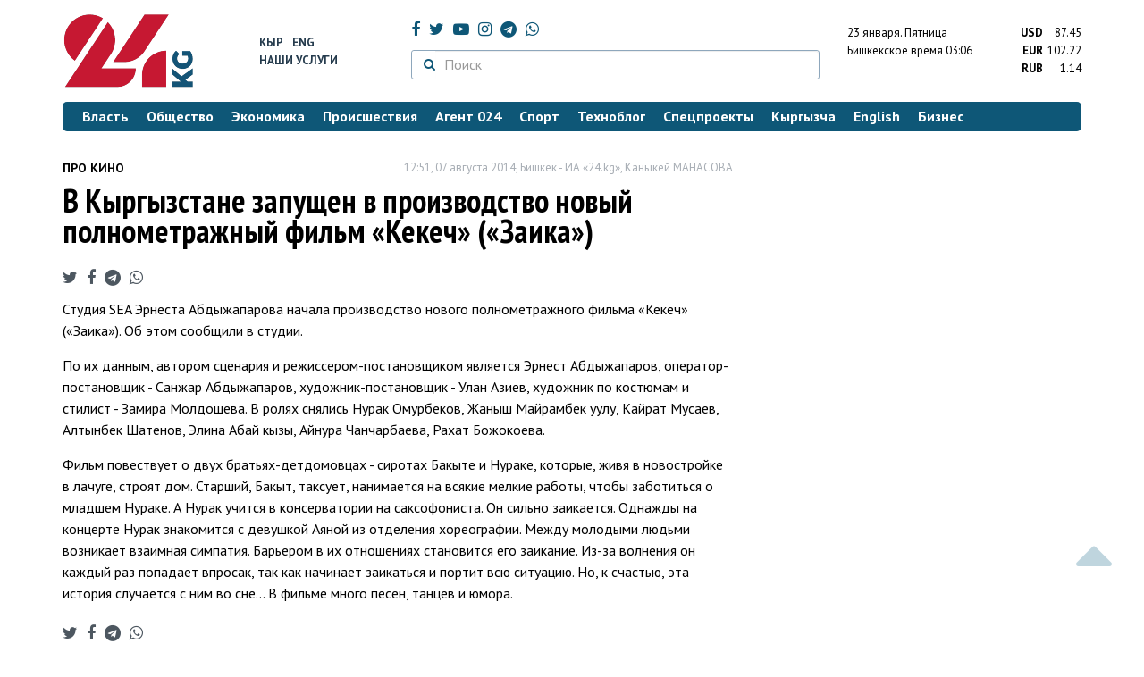

--- FILE ---
content_type: text/html; charset=UTF-8
request_url: https://24.kg/archive/ru/kino/184695-v-kyrgyzstane-zapushhen-v-proizvodstvo-novyj.html/
body_size: 9730
content:
<!DOCTYPE html> <html lang="ru-RU"> <head> <meta charset="UTF-8"> <meta name="csrf-param" content="_csrf">
<meta name="csrf-token" content="MkeQZ0oC_ZnGC5gXmFGsfsu8SetFgv_ZxtdSmIXz2jZ3LuASGkmY7YphwmP6As06r9o4gzPpuqiPjhbqtoKeZQ=="> <script async src="https://www.googletagmanager.com/gtag/js?id=G-K616MXZCLM"></script> <script> window.dataLayer = window.dataLayer || []; function gtag(){dataLayer.push(arguments);} gtag('js', new Date()); gtag('config', 'G-K616MXZCLM'); </script> <title>В Кыргызстане запущен в производство новый полнометражный фильм «Кекеч» («Заика») » Про кино » Архив » www.24.kg - КЫРГЫЗСТАН</title> <meta http-equiv="X-UA-Compatible" content="IE=edge"> <meta name="viewport" content="width=device-width, initial-scale=1.0, minimum-scale=1.0, user-scalable=no"/> <meta name="format-detection" content="telephone=no"> <meta name="description" content="В Кыргызстане запущен в производство новый полнометражный фильм «Кекеч» («Заика»)Студия SEA Эрнеста Абдыжапарова начала производство нового полнометражного фильма &amp;la">
<meta name="title" content="В Кыргызстане запущен в производство новый полнометражный фильм «Кекеч» («Заика»)">
<meta name="author" content="Каныкей МАНАСОВА">
<meta property="og:description" content="В Кыргызстане запущен в производство новый полнометражный фильм «Кекеч» («Заика»)Студия SEA Эрнеста Абдыжапарова начала производство нового полнометражного фильма &amp;la">
<meta property="og:title" content="В Кыргызстане запущен в производство новый полнометражный фильм «Кекеч» («Заика»)">
<meta property="og:url" content="https://24.kg/archive/ru/kino/184695-v-kyrgyzstane-zapushhen-v-proizvodstvo-novyj.html/">
<meta property="og:type" content="article">
<meta property="og:site_name" content="24.kg">
<meta property="article:publisher" content="https://www.facebook.com/www.24.kg">
<meta property="article:published_time" content="2014-08-07T12:51:00+06:00">
<meta property="article:section" content="Про кино">
<meta name="twitter:description" content="В Кыргызстане запущен в производство новый полнометражный фильм «Кекеч» («Заика»)Студия SEA Эрнеста Абдыжапарова начала производство нового полнометражного фильма &amp;la">
<meta name="twitter:card" content="summary_large_image">
<meta name="twitter:site" content="@_24_kg">
<meta name="twitter:site:id" content="249014600">
<meta name="twitter:title" content="В Кыргызстане запущен в производство новый полнометражный фильм «Кекеч» («Заика»)">
<meta id="mref" name="referrer" content="origin">
<meta name="keywords" content="новости, новости Кыргызстана, новости Киргизии, Кыргызстан, Бишкек, новости Бишкека, Киргизия, важное, новости сегодня">
<meta name="yandex-verification" content="7ce61452432d0247">
<meta name="yandex-verification" content="ac9b98a71e767119">
<meta name="google-site-verification" content="EZHHOrSGaC9q4eF38uFeqq1kTts6aYeNxX_NCqwI2xE">
<meta property="fb:app_id" content="942470665830749">
<meta property="og:locale" content="ru_ru">
<meta property="og:image" content="https://24.kg/files/media/151/151816.png">
<meta name="image_src" content="https://24.kg/files/media/151/151816.png">
<meta name="twitter:image:src" content="https://24.kg/files/media/151/151816.png">
<link href="/assets/7a772a43/images/ico/apple-touch-icon.png" rel="apple-touch-icon" sizes="72x72">
<link type="image/png" href="/assets/7a772a43/images/ico/favicon-32x32.png" rel="icon" sizes="32x32">
<link type="image/png" href="/assets/7a772a43/images/ico/favicon-16x16.png" rel="icon" sizes="16x16">
<link href="/assets/7a772a43/images/ico/manifest.json" rel="manifest">
<link href="/assets/7a772a43/images/ico/safari-pinned-tab.svg" rel="mask-icon" color="#5bbad5">
<link href="/assets/7a772a43/images/ico/favicon.ico" rel="shortcut icon">
<link rel="msapplication-config" content="/assets/7a772a43/images/ico/browserconfig.xml">
<link rel="theme-color" content="#ffffff">
<link type="application/rss+xml" href="/oshskie_sobytija/rss/" title="Ошские события" rel="alternate">
<link type="application/rss+xml" href="/vybory/rss/" title="Выборы" rel="alternate">
<link type="application/rss+xml" href="/politika/rss/" title="Политика" rel="alternate">
<link type="application/rss+xml" href="/parlament/rss/" title="Парламент" rel="alternate">
<link type="application/rss+xml" href="/ekonomika/rss/" title="Экономика" rel="alternate">
<link type="application/rss+xml" href="/obschestvo/rss/" title="Общество" rel="alternate">
<link type="application/rss+xml" href="/ljudi_i_sudby/rss/" title="Люди и судьбы" rel="alternate">
<link type="application/rss+xml" href="/bishkek_24/rss/" title="Бишкек-24" rel="alternate">
<link type="application/rss+xml" href="/velikaja_pobeda/rss/" title="Великая Победа" rel="alternate">
<link type="application/rss+xml" href="/reportazhi/rss/" title="Репортажи" rel="alternate">
<link type="application/rss+xml" href="/kriminal/rss/" title="Криминал" rel="alternate">
<link type="application/rss+xml" href="/proisshestvija/rss/" title="Происшествия" rel="alternate">
<link type="application/rss+xml" href="/biznes_info/rss/" title="Бизнес" rel="alternate">
<link type="application/rss+xml" href="/sport/rss/" title="Спорт" rel="alternate">
<link type="application/rss+xml" href="/kadry/rss/" title="Кадры" rel="alternate">
<link type="application/rss+xml" href="/kultura/rss/" title="Культура" rel="alternate">
<link type="application/rss+xml" href="/pro_kino/rss/" title="Про кино" rel="alternate">
<link type="application/rss+xml" href="/tsentralnaja_azija/rss/" title="Центральная Азия" rel="alternate">
<link type="application/rss+xml" href="/sng/rss/" title="СНГ" rel="alternate">
<link type="application/rss+xml" href="/zdorove/rss/" title="Здоровье" rel="alternate">
<link type="application/rss+xml" href="/v_mire/rss/" title="В мире" rel="alternate">
<link type="application/rss+xml" href="/tehnoblog/rss/" title="Техноблог" rel="alternate">
<link type="application/rss+xml" href="/finansy/rss/" title="Финансы" rel="alternate">
<link type="application/rss+xml" href="/eaes/rss/" title="ЕАЭС" rel="alternate">
<link type="application/rss+xml" href="/vlast/rss/" title="Власть" rel="alternate">
<link type="application/rss+xml" href="/agent_024/rss/" title="Агент 024" rel="alternate">
<link type="application/rss+xml" href="/spetsproekty/rss/" title="Спецпроекты" rel="alternate">
<link href="https://fonts.googleapis.com/css?family=PT+Sans+Narrow:400,700|PT+Sans:400,400i,700,700i|PT+Serif:400,400i,700,700i&amp;amp;subset=cyrillic" rel="stylesheet">
<link href="/assets/368fcb76aa6d9a493e9d85942ee97cf2.css?v=1663139712" rel="stylesheet"> <script>window.yaContextCb = window.yaContextCb || []</script> <script src="https://yandex.ru/ads/system/context.js" async></script> </head> <body > <div class="topBanner hidden-print"> <div class="container"> <div id="5b_w7" data-ox-phs='{"36":{"min":1200},"51":{"min":992,"max":1199},"52":{"min":768,"max":991},"53":{"max":767}}'></div> </div> </div> <div class="bottomBanner hidden-print"> <div class="container"> <a href="#" class="close-banner"><i class="fa fa-times-circle-o"></i></a> <div id="5b_w8" data-ox-phs='{"133":{"min":1200},"134":{"min":992,"max":1199},"135":{"min":768,"max":991},"136":{"max":767}}'></div> </div> </div> <div class="side-banners hidden-print"> <div class="side-banners-item side-banners-left"> <div id="5b_w9" data-ox-phs='{"129":{"min":1200},"130":{"min":992,"max":1199},"131":{"min":768,"max":991}}'></div> </div> <div class="side-banners-item side-banners-right"> <div id="5b_w10" data-ox-phs='{"132":{"min":1200},"130":{"min":992,"max":1199},"131":{"min":768,"max":991}}'></div> </div> </div> <div class="container"> <header class="row hidden-print"> <div class="col-lg-2 col-md-2 col-sm-2 col-xs-5 logo"> <a href="/"> <img class="visible-lg visible-xs" src="/assets/7a772a43/images/logo.png" alt="www.24.kg - КЫРГЫЗСТАН"><img class="visible-md" src="/assets/7a772a43/images/logo-md.png" alt="www.24.kg - КЫРГЫЗСТАН"><img class="visible-sm" src="/assets/7a772a43/images/logo-sm.png" alt="www.24.kg - КЫРГЫЗСТАН"> </a> </div> <div class="col-lg-2 col-md-2 col-sm-2 lang hidden-xs"> <div> <a href="/kyrgyzcha/">Кыр</a> <a href="/english/">Eng</a> </div> <div><a href="/about/services.html">Наши услуги</a></div> </div> <div class="col-lg-5 col-md-4 col-sm-4 hidden-xs socCont"> <div class="social"> <a target="_blank" href="https://www.facebook.com/www.24.kg/" rel="nofollow"><i class="fa fa-facebook" aria-hidden="true"></i></a> <a target="_blank" href="https://twitter.com/_24_kg" rel="nofollow"><i class="fa fa-twitter" aria-hidden="true"></i></a> <a target="_blank" href="https://www.youtube.com/channel/UCkKzgNm1_pyPPHKigI75MoQ" rel="nofollow"><i class="fa fa-youtube-play" aria-hidden="true"></i></a> <a target="_blank" href="https://www.instagram.com/24_kg/"><i class="fa fa-instagram" aria-hidden="true"></i></a> <a target="_blank" href="https://t.me/news24kg/"><i class="fa fa-telegram" aria-hidden="true"></i></a> <a target="_blank" href="https://wa.me/996555312024"><i class="fa fa-whatsapp" aria-hidden="true"></i></a> </div> <div class="search"> <form id="w11" action="/poisk_po_sajtu/" method="get"> <div class="input-group"> <span class="input-group-btn"> <button class="btn btn-default" type="submit"> <i class="fa fa-search" aria-hidden="true"></i> </button> </span>
<input type="text" id="searchform-text" class="form-control" name="SearchForm[text]" placeholder="Поиск"> </div> </form></div> </div> <div class="col-lg-3 col-md-4 col-sm-4 col-xs-7"> <div class="lang hidden-lg hidden-md hidden-sm"> <div> <a href="/kyrgyzcha/">Кыр</a> <a href="/english/">Eng</a> </div> <div><a href="/about/services.html">Наши услуги</a></div> </div> <div class="row"> <div class="col-xs-7 col-sm-7 col-md-8 pdr-0"> <div class="weather"> <span class="hidden-xs"> 23 января. <span style="text-transform: capitalize;"> пятница </span> </span> <span class="hidden-sm hidden-md hidden-lg"> 23 янв. <span style="text-transform: capitalize;"> пт. </span> </span><br/> <span class="hidden-sm hidden-xs">Бишкекское время</span> <span class="hidden-md hidden-lg">Время</span> 03:06
<!-- --> </div> </div> <div class="col-xs-5 col-sm-5 col-md-4 pdl-0 text-right"> <div class="currency " id="currencies"> <div data="87.45"> <b>USD</b><span> 87.45 </span> </div> <div data="102.22"> <b>EUR</b><span> 102.22 </span> </div> <div data="1.14"> <b>RUB</b><span> 1.14 </span> </div> </div>
<div id="currencies_popover" style="display: none"> <table class="table-striped table-hover"> <tr> <td> <b>USD</b> </td> <td> <div> <span>87.45</span> </div> </td> </tr> <tr> <td> <b>EUR</b> </td> <td> <div> <span>102.22</span> </div> </td> </tr> <tr> <td> <b>RUB</b> </td> <td> <div> <span>1.14</span> </div> </td> </tr> <tr> <td> <b>KZT</b> </td> <td> <div> <span>0.17</span> </div> </td> </tr> <tr> <td> <b>UZS</b> </td> <td> <div> <span>0.01</span> </div> </td> </tr> </table>
</div> </div> </div> </div> </header> <nav class="navbar hidden-print" id="menu"> <div class="navbar-header"> <button type="button" class="navbar-toggle menuMenuButton"> <i class="fa fa-align-justify" aria-hidden="true"></i> Рубрикатор </button>
<button class="navbar-toggle pull-right searchButton"><i class="fa fa-search" aria-hidden="true"></i></button>
<div id="searchForm"> <div class="title"><i class="fa fa-search" aria-hidden="true"></i> Поиск по сайту <span class="close closeSearchForm"><i class="fa fa-times" aria-hidden="true"></i></span> </div> <form id="w12" action="/poisk_po_sajtu/" method="get">
<input type="text" id="searchform-text" class="form-control" name="SearchForm[text]" placeholder="Поиск"> <button type="submit" class="btn btn-default">Найти</button> </form></div> </div> <div id="mainMenu"> <div class="title hidden-sm hidden-md hidden-lg"><i class="fa fa-bars" aria-hidden="true"></i> Рубрикатор <span class="close closeMainMenu"><i class="fa fa-times" aria-hidden="true"></i></span> </div> <ul class="nav navbar-nav"><li><a href="/vlast/"><span>Власть</span></a></li>
<li><a href="/obschestvo/"><span>Общество</span></a></li>
<li><a href="/ekonomika/"><span>Экономика</span></a></li>
<li><a href="/proisshestvija/"><span>Происшествия</span></a></li>
<li><a href="/agent_024/"><span>Агент 024</span></a></li>
<li><a href="/sport/"><span>Спорт</span></a></li>
<li><a href="/tehnoblog/"><span>Техноблог</span></a></li>
<li><a href="/spetsproekty/"><span>Спецпроекты</span></a></li>
<li><a href="/kyrgyzcha/"><span>Кыргызча</span></a></li>
<li><a href="/english/"><span>English</span></a></li>
<li><a href="/biznes_info/"><span>Бизнес</span></a></li></ul> </div><!-- /.navbar-collapse --> </nav> <div class="row"> <div class="col-xs-12"> <div id="5b_w13" class="mgb20 hidden-print" data-ox-phs='{"37":{"min":1200},"54":{"min":992,"max":1199},"55":{"min":768,"max":991},"56":{"max":767}}'></div> <div id="5b_w14" class="mgb20 hidden-print" data-ox-phs='{"112":{"min":1200},"113":{"min":992,"max":1199},"114":{"min":768,"max":991},"115":{"max":767}}'></div> </div> </div> <div class="row" id="content-wrapper"> <div class="col-sm-8 col-xs-12">
<div class="row"> <div class="col-xs-4 newsCat">Про кино</div> <div class="col-xs-8 text-right newsDate hidden-xs">12:51, 07 августа 2014, Бишкек - ИА «24.kg», <span class='text-nowrap'>Каныкей МАНАСОВА</span></div>
</div>
<h1 class="newsTitle">В Кыргызстане запущен в производство новый полнометражный фильм &laquo;Кекеч&raquo; (&laquo;Заика&raquo;)</h1>
<div class="row"> <div class="col-xs-12 newsDate hidden-sm hidden-md hidden-lg">12:51, 07 августа 2014, Бишкек - ИА «24.kg», <span class='text-nowrap'>Каныкей МАНАСОВА</span></div>
</div>
<noindex> <div class="row hidden-print"> <div class="col-xs-12 social social-links"> <a rel="nofollow" target="_blank" href="https://twitter.com/intent/tweet?text=В Кыргызстане запущен в производство новый полнометражный фильм «Кекеч» («Заика»)&url=https://24.kg/archive/ru/kino/184695/"><i class="fa fa-twitter" aria-hidden="true"></i></a> <a rel="nofollow" target="_blank" href="https://www.facebook.com/dialog/feed?app_id=942470665830749&redirect_uri=https://24.kg/archive/ru/kino/184695/&link=https://24.kg/archive/ru/kino/184695/"><i class="fa fa-facebook" aria-hidden="true"></i></a> <a rel="nofollow" target="_blank" href="https://telegram.me/share/url?url=https://24.kg/archive/ru/kino/184695/&text=В Кыргызстане запущен в производство новый полнометражный фильм «Кекеч» («Заика»)"><i class="fa fa-telegram" aria-hidden="true"></i></a> <a rel="nofollow" target="_blank" href="https://wa.me/?text=https://24.kg/archive/ru/kino/184695/"><i class="fa fa-whatsapp" aria-hidden="true"></i></a> </div> </div>
</noindex>
<div class="cont"> <p>Студия SEA Эрнеста Абдыжапарова начала производство нового полнометражного фильма &laquo;Кекеч&raquo; (&laquo;Заика&raquo;). Об этом сообщили в студии.</p>
<p>По их данным, автором сценария и режиссером-постановщиком является Эрнест Абдыжапаров, оператор-постановщик - Санжар Абдыжапаров, художник-постановщик - Улан Азиев, художник по костюмам и стилист - Замира Молдошева. В ролях снялись Нурак Омурбеков, Жаныш Майрамбек уулу, Кайрат Мусаев, Алтынбек Шатенов, Элина Абай кызы, Айнура Чанчарбаева, Рахат Божокоева.</p>
<p>Фильм повествует о двух братьях-детдомовцах - сиротах Бакыте и Нураке, которые, живя в новостройке в лачуге, строят дом. Старший, Бакыт, таксует, нанимается на всякие мелкие работы, чтобы заботиться о младшем Нураке. А Нурак учится в консерватории на саксофониста. Он сильно заикается. Однажды на концерте Нурак знакомится с девушкой Аяной из отделения хореографии. Между молодыми людьми возникает взаимная симпатия. Барьером в их отношениях становится его заикание. Из-за волнения он каждый раз попадает впросак, так как начинает заикаться и портит всю ситуацию. Но, к счастью, эта история случается с ним во сне... В фильме много песен, танцев и юмора.</p>
</div>
<noindex> <div class="row hidden-print"> <div class="col-xs-12 social social-links"> <a rel="nofollow" target="_blank" href="https://twitter.com/intent/tweet?text=В Кыргызстане запущен в производство новый полнометражный фильм «Кекеч» («Заика»)&url=https://24.kg/archive/ru/kino/184695/"><i class="fa fa-twitter" aria-hidden="true"></i></a> <a rel="nofollow" target="_blank" href="https://www.facebook.com/dialog/feed?app_id=942470665830749&redirect_uri=https://24.kg/archive/ru/kino/184695/&link=https://24.kg/archive/ru/kino/184695/"><i class="fa fa-facebook" aria-hidden="true"></i></a> <a rel="nofollow" target="_blank" href="https://telegram.me/share/url?url=https://24.kg/archive/ru/kino/184695/&text=В Кыргызстане запущен в производство новый полнометражный фильм «Кекеч» («Заика»)"><i class="fa fa-telegram" aria-hidden="true"></i></a> <a rel="nofollow" target="_blank" href="https://wa.me/?text=https://24.kg/archive/ru/kino/184695/"><i class="fa fa-whatsapp" aria-hidden="true"></i></a> </div> </div>
</noindex>
<div class="row mgb30 hidden-print"> <div class="col-xs-12 col-sm-8 newsLink">Ссылка: <a href="/archive/ru/kino/184695-v-kyrgyzstane-zapushhen-v-proizvodstvo-novyj.html/">https://24.kg/archive/ru/kino/184695/</a> <br/> </div> <div class="col-xs-12 col-sm-4 text-right newsPrintLink"> <a href="javascript:window.print();"><i class="fa fa-print" aria-hidden="true"></i> Версия для печати</a> </div>
</div>
<div class="row"> <div class="col-lg-12"> <div id="5b_w0" class="mgb40 hidden-print" data-ox-phs='{"50":{"min":1200},"93":{"min":992,"max":1199},"94":{"min":768,"max":991},"95":{"max":767}}'></div> </div>
</div>
<div class="row hidden-print"> <div class="col-xs-12"> <div class="subscribe"> <div class="lineTitle"> <i class="fa fa-newspaper-o" aria-hidden="true"></i> новостная рассылка </div> <p>Самое важное за неделю</p> <div class="row"> <form id="mc-embedded-subscribe-form" class="validate" action="//www.us14.list-manage.com/subscribe/post?u=f8bd18f39c1880cad200c0143&amp;id=6f438e7693" method="post" name="mc-embedded-subscribe-form" target="_blank"> <div class="col-sm-9 col-xs-12 inpit"> <input type="email" name="EMAIL" placeholder="Электронная почта" required/> </div> <div class="col-sm-3 col-xs-12 button"> <button type="submit" class="btn btn-default"> <i class="fa fa-envelope-o" aria-hidden="true"></i> Подписаться </button> </div> </form> </div> </div> </div>
</div>
<div class="row"> <div class="col-xs-12"> <div id="5b_w1" class="mgb20 hidden-print" data-ox-phs='{"96":{"min":1200},"97":{"min":992,"max":1199},"98":{"min":768,"max":991},"99":{"max":767}}'></div> </div>
</div>
<div class="row"> <div class="col-xs-12"> <div id="5b_w2" class="mgb20 hidden-print" data-ox-phs='{"100":{"min":1200},"101":{"min":992,"max":1199},"102":{"min":768,"max":991},"103":{"max":767}}'></div> </div>
</div> </div> <div class="col-sm-4 hidden-xs hidden-print"> <div id="5b_w3" class="mgb40 hidden-print" data-ox-phs='{"47":{"min":1200},"84":{"min":992,"max":1199},"85":{"min":768,"max":991},"86":{"max":767}}'></div> <div id="5b_w4" class="mgb40 hidden-print" data-ox-phs='{"48":{"min":1200},"87":{"min":992,"max":1199},"88":{"min":768,"max":991},"89":{"max":767}}'></div> <div id="scrollable-banners"> <div id="5b_w5" class="mgb40 hidden-print" data-ox-phs='{"49":{"min":1200},"90":{"min":992,"max":1199},"91":{"min":768,"max":991},"92":{"max":767}}'></div><div id="5b_w6" class="mgb40 hidden-print" data-ox-phs='{"137":{"min":1200},"138":{"min":992,"max":1199},"139":{"min":768,"max":991},"140":{"max":767}}'></div> </div> </div> </div> <div class="hidden-print">
<div class="row"> <div class="col-xs-12"> <div class="lineTitle"> Бизнес <div class="line"></div> </div> </div>
</div>
<div class="row blockNews"> <div class="row"> <div class="col-sm-3 col-xs-6 "> <a href="/biznes_info/358891_denejnyie_perevodyi_zarubej_byistro_iudobno_sMegaPay/" class="title"> <img src="/thumbnails/81f02/04049/420623_w263_h198.jpg" alt="Денежные переводы за&amp;nbsp;рубеж&amp;nbsp;&amp;mdash; быстро и&amp;nbsp;удобно с&amp;nbsp;MegaPay
"> <span>Денежные переводы за&nbsp;рубеж&nbsp;&mdash; быстро и&nbsp;удобно с&nbsp;MegaPay
</span> </a> </div> <div class="col-sm-3 col-xs-6 "> <a href="/biznes_info/358877_bashennyie_chasyi_kyirgyiztelekoma_vremenno_ostanovlenyi_dlya_profilakticheskih_rabot/" class="title"> <img src="/thumbnails/2bf8b/6816f/420611_w263_h198.jpg" alt="Башенные часы &amp;laquo;Кыргызтелекома&amp;raquo; временно остановлены для профилактических работ
"> <span>Башенные часы &laquo;Кыргызтелекома&raquo; временно остановлены для профилактических работ
</span> </a> </div> <div class="col-xs-12 visible-xs"></div> <div class="col-sm-3 col-xs-6 "> <a href="/biznes_info/358849_poka_odni_tratyat_drugie_vozvraschayut_bolshe_vyigodyi_spremium-podpiskoy_OPrime/" class="title"> <img src="/thumbnails/11c49/9278c/420557_w263_h198.png" alt="Пока одни тратят, другие возвращают: больше выгоды с&amp;nbsp;премиум-подпиской O!Prime
"> <span>Пока одни тратят, другие возвращают: больше выгоды с&nbsp;премиум-подпиской O!Prime
</span> </a> </div> <div class="col-sm-3 col-xs-6 "> <a href="/biznes_info/358765_OBusiness_priem_QR-platejey_dlyaip_kruglosutochno_ibez_komissii/" class="title"> <img src="/thumbnails/5e1d2/b39f5/420480_w263_h198.png" alt="O!Business&amp;nbsp;&amp;mdash; прием QR-платежей для&amp;nbsp;ИП круглосуточно и&amp;nbsp;без комиссии
"> <span>O!Business&nbsp;&mdash; прием QR-платежей для&nbsp;ИП круглосуточно и&nbsp;без комиссии
</span> </a> </div> <div class="col-xs-12 visible-xs"></div> </div> </div> </div> </div> <footer class="footer"> <div class="container"> <ul class="nav hidden-print"><li><a href="/vlast/">Власть</a></li>
<li><a href="/obschestvo/">Общество</a></li>
<li><a href="/ekonomika/">Экономика</a></li>
<li><a href="/proisshestvija/">Происшествия</a></li>
<li><a href="/sport/">Спорт</a></li>
<li><a href="/whatsapp/">Агент 024</a></li>
<li><a href="/tehnoblog/">Техноблог</a></li>
<li><a href="/kyrgyzcha/">Кыргызча</a></li>
<li><a href="/english/">English</a></li>
<li><a href="/biznes_info/">Бизнес</a></li>
<li><a href="/video/">Видео</a></li></ul> <div class="row"> <div class="col-lg-9 col-md-9 col-sm-8 col-xs-12"> <div class="contact"> <div><i class="fa fa-phone" aria-hidden="true"></i><span>Телефон <a href="callto://+996312660188">+996 (312) 66-01-88</a></span></div> <div><i class="fa fa-envelope" aria-hidden="true"></i><span>Почта <a href="mailto:info@24.kg">info@24.kg</a></span> </div> </div> </div> <div class="col-lg-3 col-md-3 col-sm-4 hidden-xs hidden-print text-right"> <a href="https://yandex.ru/cy?base=0&amp;host=24.kg"><img src="//www.yandex.ru/cycounter?24.kg" width="88" height="31" alt="Индекс цитирования" border="0"/></a>. <!-- Yandex.Metrika informer --> <a href="https://metrika.yandex.ru/stat/?id=22715299&amp;from=informer" target="_blank" rel="nofollow"><img src="//informer.yandex.ru/informer/22715299/3_0_FFFFFFFF_FFFFFFFF_0_pageviews" style="width:88px; height:31px; border:0;" alt="Яндекс.Метрика" title="Яндекс.Метрика: данные за сегодня (просмотры, визиты и уникальные посетители)"/></a> <!-- /Yandex.Metrika informer --> <!-- Yandex.Metrika counter --> <noscript> <div><img src="//mc.yandex.ru/watch/22715299" style="position:absolute; left:-9999px;" alt=""/> </div> </noscript> <!-- /Yandex.Metrika counter --> </div> </div> <div class="row copy"> <div class="col-xs-12"> © ИА «24.kg» - Новости Кыргызстана. Все права защищены. Вся информация, размещенная на данном веб-сайте, предназначена только для персонального использования и не подлежит распространению без письменного разрешения ИА «24.kg». Редакция не несет ответственности за содержимое перепечатанных материалов и высказывания отдельных лиц. +18 <br/><br/> Кыргызстан, 720001, г. Бишкек, ул.Манасчы Сагымбая, 77 +996 312 660188 </div> </div> </div> <div class="visible-xs"></div> </footer> <div id="scroller" class="hidden-print"> <i class="fa fa-caret-up"></i> </div> <div id="5b_w15" class="flscrn" data-ox-phs='{"145":{"min":1200},"146":{"min":992,"max":1199},"147":{"min":768,"max":991},"148":{"max":767}}'></div> <div style="display:none;"> <script language="javascript" type="text/javascript"> java = "1.0"; java1 = "" + "refer=" + escape(document.referrer) + "&amp;page=" + escape(window.location.href); document.cookie = "astratop=1; path=/"; java1 += "&amp;c=" + (document.cookie ? "yes" : "now"); </script> <script language="javascript1.1" type="text/javascript"> java = "1.1"; java1 += "&amp;java=" + (navigator.javaEnabled() ? "yes" : "now"); </script> <script language="javascript1.2" type="text/javascript"> java = "1.2"; java1 += "&amp;razresh=" + screen.width + 'x' + screen.height + "&amp;cvet=" + (((navigator.appName.substring(0, 3) == "Mic")) ? screen.colorDepth : screen.pixelDepth); </script> <script language="javascript1.3" type="text/javascript">java = "1.3"</script> <script language="javascript" type="text/javascript"> java1 += "&amp;jscript=" + java + "&amp;rand=" + Math.random(); document.write("<a href='//www.net.kg/stat.php?id=1839&amp;fromsite=1839' target='_blank'>" + "<img src='//www.net.kg/img.php?id=1839&amp;" + java1 + "' border='0' alt='WWW.NET.KG' width='0' height='0' /></a>"); </script> <noscript> <a href='//www.net.kg/stat.php?id=1839&amp;fromsite=1839' target='_blank'><img src="//www.net.kg/img.php?id=1839" border='0' alt='WWW.NET.KG' width='0' height='0'/></a> </noscript> </div> <script src="/assets/cf237608c3250a952ef56665ce15299e.js?v=1663139711"></script>
<script src="/assets/be6abd9f/src/jquery.autocomplete.js?v=1654115673"></script>
<script src="//ox.24.kg/www/delivery/spcjs.php?id=2&amp;amp;target=_blank"></script>
<script src="/assets/ea6eda4/js/render.js?v=1570777467"></script>
<script>(function(i,s,o,g,r,a,m){i['GoogleAnalyticsObject']=r;i[r]=i[r]||function(){
(i[r].q=i[r].q||[]).push(arguments)},i[r].l=1*new Date();a=s.createElement(o),
m=s.getElementsByTagName(o)[0];a.async=1;a.src=g;m.parentNode.insertBefore(a,m)
})(window,document,'script','//www.google-analytics.com/analytics.js','ga');
ga('create', 'UA-29049490-1', 'auto');
ga('send', 'pageview');
ga('require', 'displayfeatures'); (function (d, w, c) { (w[c] = w[c] || []).push(function () { try { w.yaCounter22715299 = new Ya.Metrika({ id: 22715299, webvisor: true, clickmap: true, trackLinks: true, accurateTrackBounce: true }); } catch (e) { } }); var n = d.getElementsByTagName("script")[0], s = d.createElement("script"), f = function () { n.parentNode.insertBefore(s, n); }; s.type = "text/javascript"; s.async = true; s.src = (d.location.protocol == "https:" ? "https:" : "http:") + "//mc.yandex.ru/metrika/watch.js"; if (w.opera == "[object Opera]") { d.addEventListener("DOMContentLoaded", f, false); } else { f(); } })(document, window, "yandex_metrika_callbacks");</script>
<script>jQuery(function ($) { $('.social-links a').on('click', function(e){ e.preventDefault(); window.open($(this).attr('href'),'', 'menubar=no,toolbar=no,resizable=yes,scrollbars=yes,height=600,width=600'); });
jQuery('#w11').yiiActiveForm([{"id":"searchform-text","name":"text","container":".field-searchform-text","input":"#searchform-text","validate":function (attribute, value, messages, deferred, $form) {yii.validation.string(value, messages, {"message":"Значение «Искать по фразе» должно быть строкой.","skipOnEmpty":1});}}], []);
jQuery('#w12').yiiActiveForm([{"id":"searchform-text","name":"text","container":".field-searchform-text","input":"#searchform-text","validate":function (attribute, value, messages, deferred, $form) {yii.validation.string(value, messages, {"message":"Значение «Искать по фразе» должно быть строкой.","skipOnEmpty":1});}}], []);
});</script> <div id="css-loaded"></div> </body> </html>